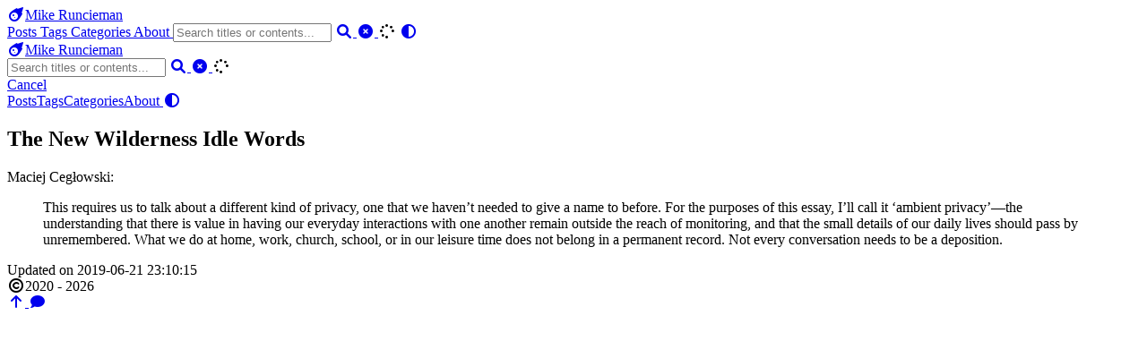

--- FILE ---
content_type: text/html; charset=utf-8
request_url: https://michael.runcieman.com/2019/the-new-wilderness-idle-words/
body_size: 12155
content:
<!DOCTYPE html>
<html lang="en">
    <head>
        <meta charset="utf-8">
        <meta name="viewport" content="width=device-width, initial-scale=1">
        <meta name="robots" content="noodp" />
        <title>The New Wilderness Idle Words - Mike Runcieman</title><meta name="Description" content="I like all things internety"><meta property="og:url" content="https://michael.runcieman.com/2019/the-new-wilderness-idle-words/">
  <meta property="og:site_name" content="Mike Runcieman">
  <meta property="og:title" content="The New Wilderness Idle Words">
  <meta property="og:description" content="Maciej Cegłowski:
This requires us to talk about a different kind of privacy, one that we haven’t needed to give a name to before. For the purposes of this essay, I’ll call it ‘ambient privacy’—the understanding that there is value in having our everyday interactions with one another remain outside the reach of monitoring, and that the small details of our daily lives should pass by unremembered. What we do at home, work, church, school, or in our leisure time does not belong in a permanent record. Not every conversation needs to be a deposition.">
  <meta property="og:locale" content="en">
  <meta property="og:type" content="article">
    <meta property="article:section" content="posts">
    <meta property="article:published_time" content="2019-06-21T23:10:15+00:00">
    <meta property="article:modified_time" content="2019-06-21T23:10:15+00:00">
    <meta property="og:image" content="https://michael.runcieman.com/MikeMacBook.jpg">

  <meta name="twitter:card" content="summary_large_image">
  <meta name="twitter:image" content="https://michael.runcieman.com/MikeMacBook.jpg">
  <meta name="twitter:title" content="The New Wilderness Idle Words">
  <meta name="twitter:description" content="Maciej Cegłowski:
This requires us to talk about a different kind of privacy, one that we haven’t needed to give a name to before. For the purposes of this essay, I’ll call it ‘ambient privacy’—the understanding that there is value in having our everyday interactions with one another remain outside the reach of monitoring, and that the small details of our daily lives should pass by unremembered. What we do at home, work, church, school, or in our leisure time does not belong in a permanent record. Not every conversation needs to be a deposition.">
<meta name="application-name" content="Mike Runcieman">
<meta name="apple-mobile-web-app-title" content="Mike Runcieman"><meta name="theme-color" content="#ffffff"><meta name="msapplication-TileColor" content="#da532c"><link rel="icon" href="/comet-meteor-svgrepo-com.svg">
        <link rel="icon" type="image/png" sizes="32x32" href="/favicon-32x32.png">
        <link rel="icon" type="image/png" sizes="16x16" href="/favicon-16x16.png"><link rel="apple-touch-icon" sizes="180x180" href="/apple-touch-icon.png"><link rel="mask-icon" href="/safari-pinned-tab.svg" color="#cc0000"><link rel="manifest" href="/site.webmanifest"><link rel="canonical" href="https://michael.runcieman.com/2019/the-new-wilderness-idle-words/" /><link rel="prev" href="https://michael.runcieman.com/2019/1142208149446901761/" /><link rel="next" href="https://michael.runcieman.com/2019/1142438825400184837/" /><link rel="stylesheet" href="/css/style.min.css"><link rel="preload" href="https://cdn.jsdelivr.net/npm/@fortawesome/fontawesome-free@6.1.1/css/all.min.css" as="style" onload="this.onload=null;this.rel='stylesheet'">
        <noscript><link rel="stylesheet" href="https://cdn.jsdelivr.net/npm/@fortawesome/fontawesome-free@6.1.1/css/all.min.css"></noscript><link rel="preload" href="https://cdn.jsdelivr.net/npm/animate.css@4.1.1/animate.min.css" as="style" onload="this.onload=null;this.rel='stylesheet'">
        <noscript><link rel="stylesheet" href="https://cdn.jsdelivr.net/npm/animate.css@4.1.1/animate.min.css"></noscript><script type="application/ld+json">
    {
        "@context": "http://schema.org",
        "@type": "BlogPosting",
        "headline": "The New Wilderness Idle Words",
        "inLanguage": "en",
        "mainEntityOfPage": {
            "@type": "WebPage",
            "@id": "https:\/\/michael.runcieman.com\/2019\/the-new-wilderness-idle-words\/"
        },"image": ["https:\/\/michael.runcieman.com\/images\/Apple-Devices-Preview.png"],"genre": "posts","wordcount":  95 ,
        "url": "https:\/\/michael.runcieman.com\/2019\/the-new-wilderness-idle-words\/","datePublished": "2019-06-21T23:10:15+00:00","dateModified": "2019-06-21T23:10:15+00:00","license": "Copyright 2023, Mike Runcieman","publisher": {
            "@type": "Organization",
            "name": "Mike Runcieman","logo": "https:\/\/michael.runcieman.com\/images\/avatar.png"},"author": {
                "@type": "Person",
                "name": "Mike Runcieman"
            },"description": ""
    }
    </script></head>
    <body data-header-desktop="fixed" data-header-mobile="auto"><script type="text/javascript">(window.localStorage && localStorage.getItem('theme') ? localStorage.getItem('theme') === 'dark' : ('auto' === 'auto' ? window.matchMedia('(prefers-color-scheme: dark)').matches : 'auto' === 'dark')) && document.body.setAttribute('theme', 'dark');</script>

        <div id="mask"></div><div class="wrapper"><header class="desktop" id="header-desktop">
    <div class="header-wrapper">
        <div class="header-title">
            <a href="/" title="Mike Runcieman"><span class="header-title-pre"><i class='fas fa-meteor fa-fw'></i></span>Mike Runcieman</a>
        </div>
        <div class="menu">
            <div class="menu-inner"><a class="menu-item" href="/posts/"> Posts </a><a class="menu-item" href="/tags/"> Tags </a><a class="menu-item" href="/categories/"> Categories </a><a class="menu-item" href="/about/"> About </a><span class="menu-item delimiter"></span><span class="menu-item search" id="search-desktop">
                        <input type="text" placeholder="Search titles or contents..." id="search-input-desktop">
                        <a href="javascript:void(0);" class="search-button search-toggle" id="search-toggle-desktop" title="Search">
                            <i class="fas fa-search fa-fw" aria-hidden="true"></i>
                        </a>
                        <a href="javascript:void(0);" class="search-button search-clear" id="search-clear-desktop" title="Clear">
                            <i class="fas fa-times-circle fa-fw" aria-hidden="true"></i>
                        </a>
                        <span class="search-button search-loading" id="search-loading-desktop">
                            <i class="fas fa-spinner fa-fw fa-spin" aria-hidden="true"></i>
                        </span>
                    </span><a href="javascript:void(0);" class="menu-item theme-switch" title="Switch Theme">
                    <i class="fas fa-adjust fa-fw" aria-hidden="true"></i>
                </a>
            </div>
        </div>
    </div>
</header><header class="mobile" id="header-mobile">
    <div class="header-container">
        <div class="header-wrapper">
            <div class="header-title">
                <a href="/" title="Mike Runcieman"><span class="header-title-pre"><i class='fas fa-meteor fa-fw'></i></span>Mike Runcieman</a>
            </div>
            <div class="menu-toggle" id="menu-toggle-mobile">
                <span></span><span></span><span></span>
            </div>
        </div>
        <div class="menu" id="menu-mobile"><div class="search-wrapper">
                    <div class="search mobile" id="search-mobile">
                        <input type="text" placeholder="Search titles or contents..." id="search-input-mobile">
                        <a href="javascript:void(0);" class="search-button search-toggle" id="search-toggle-mobile" title="Search">
                            <i class="fas fa-search fa-fw" aria-hidden="true"></i>
                        </a>
                        <a href="javascript:void(0);" class="search-button search-clear" id="search-clear-mobile" title="Clear">
                            <i class="fas fa-times-circle fa-fw" aria-hidden="true"></i>
                        </a>
                        <span class="search-button search-loading" id="search-loading-mobile">
                            <i class="fas fa-spinner fa-fw fa-spin" aria-hidden="true"></i>
                        </span>
                    </div>
                    <a href="javascript:void(0);" class="search-cancel" id="search-cancel-mobile">
                        Cancel
                    </a>
                </div><a class="menu-item" href="/posts/" title="">Posts</a><a class="menu-item" href="/tags/" title="">Tags</a><a class="menu-item" href="/categories/" title="">Categories</a><a class="menu-item" href="/about/" title="">About</a><a href="javascript:void(0);" class="menu-item theme-switch" title="Switch Theme">
                <i class="fas fa-adjust fa-fw" aria-hidden="true"></i>
            </a></div>
    </div>
</header><div class="search-dropdown desktop">
        <div id="search-dropdown-desktop"></div>
    </div>
    <div class="search-dropdown mobile">
        <div id="search-dropdown-mobile"></div>
    </div><main class="main">
                <div class="container"><article class="page single"><h1 class="single-title animate__animated animate__flipInX">The New Wilderness Idle Words</h1><div class="post-meta">

            <div class="post-meta-line"></div>
        </div><div class="content" id="content"><p>Maciej Cegłowski:</p>
<blockquote>
<p>This requires us to talk about a different kind of privacy, one that we haven’t needed to give a name to before. For the purposes of this essay, I’ll call it ‘ambient privacy’—the understanding that there is value in having our everyday interactions with one another remain outside the reach of monitoring, and that the small details of our daily lives should pass by unremembered. What we do at home, work, church, school, or in our leisure time does not belong in a permanent record. Not every conversation needs to be a deposition.</p>
</blockquote>
</div><div class="post-footer" id="post-footer">
    <div class="post-info">
        <div class="post-info-line">
            <div class="post-info-mod">
                <span>Updated on 2019-06-21 23:10:15</span>
            </div></div>
        <div class="post-info-line">
            <div class="post-info-md"></div>
            <div class="post-info-share">
                <span></span>
            </div>
        </div>
    </div>

    <div class="post-info-more">
		<section></section>
        <section class="post-tags"></section>
    </div>
</div>
</article></div>
            </main><footer class="footer">
        <div class="footer-container"><div class="footer-line" itemscope itemtype="http://schema.org/CreativeWork"><i class="far fa-copyright fa-fw" aria-hidden="true"></i><span itemprop="copyrightYear">2020 - 2026</span></div>
        </div>
        <script src="https://tinylytics.app/embed/JJsFuAx5zxESm1-Rq8yw.js" defer></script>
    </footer></div>

        <div id="fixed-buttons"><a href="#" id="back-to-top" class="fixed-button" title="Back to Top">
                <i class="fas fa-arrow-up fa-fw" aria-hidden="true"></i>
            </a><a href="#" id="view-comments" class="fixed-button" title="View Comments">
                <i class="fas fa-comment fa-fw" aria-hidden="true"></i>
            </a>
        </div><script type="text/javascript" src="https://cdn.jsdelivr.net/npm/autocomplete.js@0.38.1/dist/autocomplete.min.js"></script><script type="text/javascript" src="https://cdn.jsdelivr.net/npm/lunr@2.3.9/lunr.min.js"></script><script type="text/javascript" src="https://cdn.jsdelivr.net/npm/lazysizes@5.3.2/lazysizes.min.js"></script><script type="text/javascript" src="https://cdn.jsdelivr.net/npm/clipboard@2.0.11/dist/clipboard.min.js"></script><script type="text/javascript">window.config={"code":{"copyTitle":"Copy to clipboard","maxShownLines":10},"comment":{},"search":{"highlightTag":"em","lunrIndexURL":"/index.json","maxResultLength":10,"noResultsFound":"No results found","snippetLength":30,"type":"lunr"}};</script><script type="text/javascript" src="/js/theme.min.js"></script></body>
</html>
